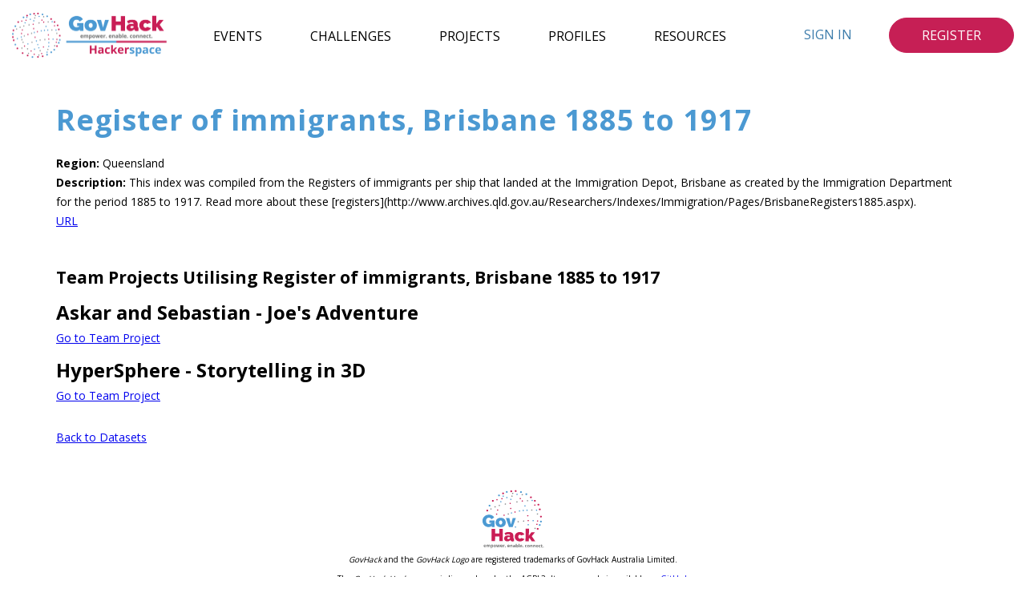

--- FILE ---
content_type: text/html; charset=utf-8
request_url: https://2018.hackerspace.govhack.org/data_sets/77
body_size: 2570
content:
<!DOCTYPE html PUBLIC "-//W3C//DTD XHTML 1.0 Transitional//EN" "http://www.w3.org/TR/xhtml1/DTD/xhtml1-transitional.dtd">
<html>
  <head>
      <meta content="upgrade-insecure-requests" http-equiv="Content-Security-Policy"/>
      <!-- Google tag (gtag.js) -->
      <script async src="https://www.googletagmanager.com/gtag/js?id=G-CLN1YGF8DW"></script>
      <script>
        window.dataLayer = window.dataLayer || [];
        function gtag(){dataLayer.push(arguments);}
        gtag('js', new Date());
        gtag('config', 'G-CLN1YGF8DW');
      </script>
    <meta content="width=device-width, initial-scale=1" name="viewport"/>
    <meta name="csrf-param" content="authenticity_token" />
<meta name="csrf-token" content="tsv8G1xUDZepi5jfgzVM1_-Q9sBPzOKSEycUG5mwuilRRhtt4edefPIdksDjESNpN4Uhd3L4iv7j8kxA6gePAg" />
    
    <title>
      Register of immigrants, Brisbane 1885 to 1917
      | Hackerspace
    </title>
    <title>GovHack Hackerspace | https://hackerspace.govhack.org/</title>
<meta name="description" content="Hackerspace is GovHack&#39;s official platform for the competition weekend.">
<meta name="keywords" content="govhack, hackathon, open data">
<link rel="canonical" href="https://2018.hackerspace.govhack.org/data_sets/77">
<meta property="og:site_name" content="https://hackerspace.govhack.org/">
<meta property="og:title" content="GovHack Hackerspace">
<meta property="og:description" content="Hackerspace is GovHack&#39;s official platform for the competition weekend.">
<meta property="og:type" content="website">
<meta property="og:url" content="https://2018.hackerspace.govhack.org/data_sets/77">
<meta property="og:image" content="https://2018.hackerspace.govhack.org/assets/bannerlogo_padding.png">
    <link rel="stylesheet" href="/assets/application-d6c9277900748c45579975554522f3a9c486c14f10a86dd7728c3f3222cd5b01.css" media="all" data-turbolinks-track="reload" />
    <script src="/assets/application-1a6fb3a9aab54153cde0c0192a3c4a48d6d0189f6984bc74795a3c60ea21051b.js" data-turbolinks-track="reload"></script>
    <link href="/assets/favicon/apple-touch-icon-04a04669f65b876f9a4f214a793d7b440ce2f7eb402b9dbb18836dc9faec4a6c.png" rel="apple-touch-icon" sizes="180x180"></link>
<link href="/assets/favicon/favicon-32x32-71e8b916c163509e52a848e76c7a04c58086eb96ec668e90cf7c254e849fb207.png" rel="icon" sizes="32x32" type="image/png"></link>
<link href="/assets/favicon/favicon-16x16-8d0982e37b60c28eb5a66bbba76d2259697c9d232ca16258e76d76a240665d98.png" rel="icon" sizes="16x16" type="image/png"></link>
<link href="/assets/favicon/site-914f1be3166fb249d9fd0fe5a5feff1e54d2692ad5a2d50a2141b8fff49a33a4.webmanifest" rel="manifest"></link>
<link color="#3062bf" href="/assets/favicon/safari-pinned-tab-060d416cf76dd3243a6fb0861c83350473971458f4e424203ea98644a4cdf6b5.svg" rel="mask-icon"></link>
<link href="/assets/favicon/favicon-0db59630e3ce88b23bb0788e2f39915b46619804db311f20479ae964bc544881.ico" rel="shortcut icon"></link>
<meta content="#da532c" name="msapplication-TileColor"/>
<meta content="/assets/favicon/browserconfig-56b1893f8884a5ff1b4f772ec471e7175204abd128ce301fa86e3cf46d861173.xml" name="msapplication-config"/>
<meta content="#ffffff" name="theme-color"/>

  </head>
  <body>
      <header>
  <nav class="navbar navbar-default top-bar" role="navigation">
    <div class="container-fluid">
      <div class="navbar-header">
        <a href="/"><figure class="navbar-brand">
  <img alt="GovHack Logo Banner" src="/assets/bannerlogo-285c4b3d707b6bf1ae4bc76ec2a43e7c2e3c4016db399b26afaa5f6432c9697d.png" />
</figure>
</a>
        <button class="navbar-toggle" data-bs-target=".navbar-collapse" data-bs-toggle="collapse" type="button">
          <span></span>
          <span></span>
          <span></span>
        </button>
      </div>
      <div class="navbar-collapse hackerspace-collapse">
        <ul class="nav navbar-nav hackerspace-nav">
          <li>
            <a class="navbar-link" href="/events">Events</a>
          </li>
          <li>
            <a class="navbar-link" href="/challenges">Challenges</a>
          </li>
          <li>
            <a class="navbar-link" href="/projects">Projects</a>
          </li>
          <li>
            <a class="navbar-link" href="/profiles">Profiles</a>
          </li>
          <li>
            <a class="navbar-link" href="/resources">Resources</a>
          </li>
        </ul>
        <div class="nav navbar-nav hackerspace-nav navbar-right">
          <button>
              <div class="buttons-group">
    <a class="login-button" href="/users/sign_in">Sign In</a>
    <a class="nav-button" href="/users/sign_up">Register</a>
  </div>

          </button>
        </div>
      </div>
    </div>
  </nav>
</header>

    <main class="project_index dataset_index">
  <h1>
    Register of immigrants, Brisbane 1885 to 1917
  </h1>
  <p>
    <strong>Region:</strong> Queensland
  </p>
  <p>
    <strong>Description:</strong> This index was compiled from the Registers of immigrants per ship that landed at the Immigration Depot, Brisbane as created by the Immigration Department for the period 1885 to 1917. Read more about these [registers](http://www.archives.qld.gov.au/Researchers/Indexes/Immigration/Pages/BrisbaneRegisters1885.aspx).
  </p>
  <p>
    <a target="_blank" href="/visits?visit%5Bvisitable_id%5D=77&amp;visit%5Bvisitable_type%5D=DataSet">URL</a>
  </p>
  <h2>
    Team Projects Utilising Register of immigrants, Brisbane 1885 to 1917
  </h2>
        <h3>
          Askar and Sebastian - Joe&#39;s Adventure
        </h3>
        <p>
          <a href="/projects/joe_s_adventure_355">Go to Team Project</a>
        </p>
        <h3>
          HyperSphere - Storytelling in 3D
        </h3>
        <p>
          <a href="/projects/storytelling_in_3d_392">Go to Team Project</a>
        </p>
  <p class="back_link">
    <a href="/data_sets">Back to Datasets</a>
  </p>
</main>

      <footer>
  <img class="footerLogoSize" src="/assets/logo-footer-91aec9295ddf37950968f2a51d0dbcfdbcf479920bd4d6d04d368c531143ef2e.svg" />
  <p>
    <em>GovHack</em>
    and the
    <em>GovHack Logo</em>
    are registered trademarks of GovHack Australia Limited.
  </p>
  <p>
    The
    <em>GovHack Hackerspace</em>
    is licensed under the AGPL3. Its source code is available
    <a href="https://github.com/govhackaustralia/hackerspace3" target="_blank">on GitHub</a>
  </p>
  <p>
    <a href="/terms_and_conditions">Terms and Conditions</a> |
    <a href="https://govhack.org/hackers/code-of-conduct/">Code of Conduct</a> | 
    <a href="https://govhack.org/privacy-policy/">Privacy Policy</a>
  </p>
</footer>

    <script>
//<![CDATA[
window._search = ''
//]]>
</script>
  </body>
</html>


--- FILE ---
content_type: image/svg+xml
request_url: https://2018.hackerspace.govhack.org/assets/logo-footer-91aec9295ddf37950968f2a51d0dbcfdbcf479920bd4d6d04d368c531143ef2e.svg
body_size: 16534
content:
<svg xmlns="http://www.w3.org/2000/svg" viewBox="0 0 165.48 161.28"><defs><style>.cls-1{fill:#fff;}.cls-2{fill:#717272;}.cls-3{fill:#4c9ad3;}.cls-4{fill:#ca1e56;}.cls-5{fill:#888a8c;}</style></defs><title>Asset 1</title><g id="Layer_2" data-name="Layer 2"><g id="Layer_1-2" data-name="Layer 1"><path class="cls-1" d="M148.55,111.43l-18.71-.08a1,1,0,0,1-1-1l0-6.85a1,1,0,0,0-1-1l-18.5-.09a1,1,0,0,0-1,1l0,7.51a1,1,0,0,1-1.3,1,21.78,21.78,0,0,0-6.89-1.08,20.41,20.41,0,0,0-7.8,1.38,18,18,0,0,0-6,3.89.46.46,0,0,0-.07.07,14.82,14.82,0,0,0-1.73-1.67A15.36,15.36,0,0,0,81,112.34a1,1,0,0,1-.59-1.18h0a1,1,0,0,1,1-.74h4.07a1,1,0,0,0,1-.66L97.91,77a1,1,0,0,0-1-1.34L56.4,75.48v0A23,23,0,0,0,51.85,75,20.6,20.6,0,0,0,44,76.41a18.66,18.66,0,0,0-3,1.5l-.46-.85a16.93,16.93,0,0,0-3.37-4.36,20.72,20.72,0,0,0-4.27-3,21.13,21.13,0,0,0-5.09-1.91,24.11,24.11,0,0,0-14.13.95,22.25,22.25,0,0,0-7.07,4.42A20.82,20.82,0,0,0,0,88.38a23.1,23.1,0,0,0,1.69,9.08,21.08,21.08,0,0,0,4.67,7,20.4,20.4,0,0,0,7,4.44,22.72,22.72,0,0,0,8,1.48H22a1,1,0,0,1,1,1l-.14,30.76a3.58,3.58,0,0,0,3.57,3.6l36.53.16v-.55l.11.05a15.4,15.4,0,0,0,5.34,1,16,16,0,0,0,6.4-1.3,1,1,0,0,1,.87,0,12.5,12.5,0,0,0,5.94,1.32h.06a21.07,21.07,0,0,0,2.28-.14c.78-.09,1.61-.22,2.47-.4l4.77-1v-.28l.92.43a20.86,20.86,0,0,0,7.79,1.44h.12a20.74,20.74,0,0,0,8.08-1.5v1.11l20.51.09h0l8.41,0a6.85,6.85,0,0,0,5.67-10.72l-5-7.22a1,1,0,0,1,0-1.21l11.47-14A1,1,0,0,0,148.55,111.43ZM51.78,91.77a2.16,2.16,0,0,1,1.46.71,1.73,1.73,0,0,1,.28.4h0a1.94,1.94,0,0,1-.28.39,2.21,2.21,0,0,1-1.47.7h0a2.23,2.23,0,0,1-1.47-.71,1.73,1.73,0,0,1-.28-.4,2.29,2.29,0,0,1,.28-.4,2.22,2.22,0,0,1,1.47-.69Zm20.3,18.88a27.45,27.45,0,0,0-7.65,1,1,1,0,0,1-1.26-1l0-2.83a1,1,0,0,1,.42-.81,16.82,16.82,0,0,0,1.94-1.62c.29-.28.54-.58.8-.88l1.75,5.11a1,1,0,0,0,.94.68l5.58,0,.1.41C73.87,110.72,73,110.66,72.08,110.65Z"/><rect class="cls-1" x="5.09" y="143.92" width="160.4" height="17.35" rx="3.94"/><circle class="cls-1" cx="84.52" cy="78.85" r="78.85"/><path class="cls-2" d="M12.21,155a3.2,3.2,0,0,1-2.33-.84,3.1,3.1,0,0,1-.82-2.33,3.39,3.39,0,0,1,.78-2.39,2.79,2.79,0,0,1,2.15-.84,2.73,2.73,0,0,1,2,.76,2.82,2.82,0,0,1,.72,2.06v.81h-4a1.67,1.67,0,0,0,.42,1.12,1.51,1.51,0,0,0,1.11.41,4.53,4.53,0,0,0,1.06-.12,5,5,0,0,0,1-.36v1.3a3.8,3.8,0,0,1-1,.32A5.35,5.35,0,0,1,12.21,155Zm-.21-5.2a1.05,1.05,0,0,0-.84.34,1.56,1.56,0,0,0-.36,1h2.36a1.38,1.38,0,0,0-.32-1A1.11,1.11,0,0,0,12,149.78Z"/><path class="cls-2" d="M21.61,154.91H19.93l0-3.6a1.79,1.79,0,0,0-.22-1A.77.77,0,0,0,19,150a1,1,0,0,0-.94.47,3.06,3.06,0,0,0-.3,1.56v2.9H16.09l0-6.16h1.29l.22.79h.09a1.77,1.77,0,0,1,.72-.66,2.35,2.35,0,0,1,1.08-.23,1.93,1.93,0,0,1,1.87.91h.15a1.62,1.62,0,0,1,.73-.66,2.45,2.45,0,0,1,1.09-.24,2.2,2.2,0,0,1,1.59.55,2.36,2.36,0,0,1,.53,1.73l0,4H23.77l0-3.6a1.85,1.85,0,0,0-.22-1,.78.78,0,0,0-.7-.33,1.07,1.07,0,0,0-.93.43,2.54,2.54,0,0,0-.31,1.4Z"/><path class="cls-2" d="M30.57,155.06a2,2,0,0,1-1.7-.8h-.09q.09.78.09.9v2.5H27.18l0-8.88h1.36l.24.8h.07a1.94,1.94,0,0,1,1.76-.91,2,2,0,0,1,1.7.85,3.93,3.93,0,0,1,.61,2.35,4.47,4.47,0,0,1-.3,1.71,2.44,2.44,0,0,1-.83,1.11A2.13,2.13,0,0,1,30.57,155.06ZM30.1,150a1,1,0,0,0-.91.38,2.21,2.21,0,0,0-.31,1.26v.19a2.67,2.67,0,0,0,.29,1.42,1.08,1.08,0,0,0,.93.44q1.14,0,1.14-1.86a2.54,2.54,0,0,0-.27-1.37A.94.94,0,0,0,30.1,150Z"/><path class="cls-2" d="M40,151.9a3.3,3.3,0,0,1-.8,2.35,2.91,2.91,0,0,1-2.22.84,3.07,3.07,0,0,1-1.56-.4,2.57,2.57,0,0,1-1-1.12,3.8,3.8,0,0,1-.36-1.7,3.37,3.37,0,0,1,.8-2.35A2.91,2.91,0,0,1,37,148.7a3.06,3.06,0,0,1,1.56.39,2.6,2.6,0,0,1,1,1.11A3.64,3.64,0,0,1,40,151.9Zm-4.26,0a2.68,2.68,0,0,0,.29,1.38,1.25,1.25,0,0,0,2,0,2.61,2.61,0,0,0,.3-1.39,2.49,2.49,0,0,0-.29-1.38,1.08,1.08,0,0,0-1-.46,1.09,1.09,0,0,0-1,.45A2.55,2.55,0,0,0,35.69,151.88Z"/><path class="cls-2" d="M46.4,155l-.47-2.16-.62-2.73h0L44.12,155H42.31l-1.72-6.17h1.67l.7,2.73c.11.49.23,1.16.34,2h0c0-.28.09-.73.2-1.33l.09-.47.78-3h1.85l.71,3c0,.08,0,.2.07.36s.06.33.09.51.05.35.07.52a2.41,2.41,0,0,1,0,.41h0c0-.26.09-.62.18-1.09l.18-.93.76-2.73H50L48.23,155Z"/><path class="cls-2" d="M53.79,155.16a3.15,3.15,0,0,1-2.32-.83,3.1,3.1,0,0,1-.83-2.33,3.39,3.39,0,0,1,.79-2.39,2.77,2.77,0,0,1,4.89,2v.81l-4,0a1.63,1.63,0,0,0,.42,1.12,1.46,1.46,0,0,0,1.11.41,4.48,4.48,0,0,0,1.06-.11,4.78,4.78,0,0,0,1-.36v1.3a4.17,4.17,0,0,1-.94.32A5.55,5.55,0,0,1,53.79,155.16ZM53.58,150a1.08,1.08,0,0,0-.84.33,1.54,1.54,0,0,0-.35,1l2.36,0a1.43,1.43,0,0,0-.32-1A1.1,1.1,0,0,0,53.58,150Z"/><path class="cls-2" d="M61.15,148.81a2.28,2.28,0,0,1,.56.05l-.13,1.57a2.34,2.34,0,0,0-.5-.05,1.76,1.76,0,0,0-1.25.4,1.54,1.54,0,0,0-.46,1.16v3.14H57.68l0-6.16H59l.24,1h.09a2.28,2.28,0,0,1,.77-.83A1.86,1.86,0,0,1,61.15,148.81Z"/><path class="cls-2" d="M62.57,154.31a.93.93,0,0,1,.25-.7,1,1,0,0,1,.73-.24,1,1,0,0,1,.71.25.93.93,0,0,1,.24.69.91.91,0,0,1-.25.69,1,1,0,0,1-.71.25,1,1,0,0,1-.72-.25A.93.93,0,0,1,62.57,154.31Z"/><path class="cls-2" d="M71.75,155.25a3.21,3.21,0,0,1-2.32-.84,3.1,3.1,0,0,1-.83-2.33,3.44,3.44,0,0,1,.79-2.39,2.77,2.77,0,0,1,4.89,2v.81h-4a1.67,1.67,0,0,0,.42,1.12,1.51,1.51,0,0,0,1.12.4,4,4,0,0,0,1-.11,4.78,4.78,0,0,0,1-.36v1.3a3.72,3.72,0,0,1-.94.32A6.16,6.16,0,0,1,71.75,155.25Zm-.21-5.2a1.08,1.08,0,0,0-.84.33,1.61,1.61,0,0,0-.35,1h2.36a1.43,1.43,0,0,0-.32-1A1.09,1.09,0,0,0,71.54,150.05Z"/><path class="cls-2" d="M81.33,155.18H79.65v-3.6a1.7,1.7,0,0,0-.23-1,.85.85,0,0,0-.75-.34,1.14,1.14,0,0,0-1,.47,3,3,0,0,0-.32,1.56v2.9H75.64l0-6.16H77l.22.79h.1a1.8,1.8,0,0,1,.77-.67,2.71,2.71,0,0,1,1.13-.22,2.15,2.15,0,0,1,1.63.59,2.35,2.35,0,0,1,.55,1.68Z"/><path class="cls-2" d="M87,155.2l-.32-.84h0a2.35,2.35,0,0,1-.88.74,2.65,2.65,0,0,1-1.17.2,1.9,1.9,0,0,1-1.4-.51,2,2,0,0,1-.5-1.45,1.61,1.61,0,0,1,.69-1.44,4,4,0,0,1,2.08-.51l1.07,0v-.27a.84.84,0,0,0-1-.94,4.35,4.35,0,0,0-1.74.44l-.55-1.14a4.92,4.92,0,0,1,2.37-.54,3,3,0,0,1,1.9.54,2,2,0,0,1,.65,1.65l0,4.11Zm-.49-2.86-.65,0a2.15,2.15,0,0,0-1.09.26.83.83,0,0,0-.36.74c0,.48.27.71.81.72a1.29,1.29,0,0,0,.94-.34,1.18,1.18,0,0,0,.35-.89Z"/><path class="cls-2" d="M93.34,149a2,2,0,0,1,1.71.86,3.94,3.94,0,0,1,.61,2.34,3.83,3.83,0,0,1-.65,2.36,2.23,2.23,0,0,1-3.44,0h-.12l-.28.67H89.89l0-8.59h1.69v2c0,.25,0,.66-.07,1.22h.06A2,2,0,0,1,93.34,149Zm-.54,1.34a1.07,1.07,0,0,0-.91.38,2.16,2.16,0,0,0-.31,1.27v.18a2.55,2.55,0,0,0,.29,1.42,1.05,1.05,0,0,0,.93.44,1,1,0,0,0,.83-.47,3.27,3.27,0,0,0,0-2.76A1,1,0,0,0,92.8,150.29Z"/><path class="cls-2" d="M98.72,155.26H97l0-8.58h1.69Z"/><path class="cls-2" d="M103.27,155.39a3.21,3.21,0,0,1-2.32-.83,3.12,3.12,0,0,1-.83-2.33,3.45,3.45,0,0,1,.79-2.4,2.77,2.77,0,0,1,4.89,2v.82l-4,0a1.65,1.65,0,0,0,.42,1.12,1.54,1.54,0,0,0,1.11.41,5.07,5.07,0,0,0,1.06-.11,5.44,5.44,0,0,0,1-.37V155a3.74,3.74,0,0,1-.94.33A6.23,6.23,0,0,1,103.27,155.39Zm-.21-5.2a1.05,1.05,0,0,0-.84.34,1.55,1.55,0,0,0-.35,1h2.36a1.43,1.43,0,0,0-.32-1A1.12,1.12,0,0,0,103.06,150.19Z"/><path class="cls-2" d="M106.92,154.51a.93.93,0,0,1,.25-.7,1,1,0,0,1,.73-.24,1,1,0,0,1,.71.25.93.93,0,0,1,.24.69.91.91,0,0,1-.25.69,1,1,0,0,1-.71.25,1,1,0,0,1-.72-.25A.93.93,0,0,1,106.92,154.51Z"/><path class="cls-2" d="M115.82,155.45q-2.88,0-2.87-3.18a3.37,3.37,0,0,1,.8-2.4,2.94,2.94,0,0,1,2.24-.82,4.37,4.37,0,0,1,1.92.43l-.5,1.3a7.57,7.57,0,0,0-.74-.27,2.66,2.66,0,0,0-.68-.1q-1.32,0-1.32,1.86c0,1.2.43,1.81,1.3,1.81a3.16,3.16,0,0,0,.9-.12,3.33,3.33,0,0,0,.83-.4V155a2.54,2.54,0,0,1-.82.35A4.45,4.45,0,0,1,115.82,155.45Z"/><path class="cls-2" d="M124.74,152.28a3.3,3.3,0,0,1-.8,2.35,2.87,2.87,0,0,1-2.22.84,3.1,3.1,0,0,1-1.57-.39,2.63,2.63,0,0,1-1-1.13,3.77,3.77,0,0,1-.36-1.7,3.3,3.3,0,0,1,.8-2.34,2.9,2.9,0,0,1,2.22-.83,3.13,3.13,0,0,1,1.57.39,2.55,2.55,0,0,1,1,1.12A3.73,3.73,0,0,1,124.74,152.28Zm-4.27,0a2.63,2.63,0,0,0,.3,1.39,1.09,1.09,0,0,0,1,.47,1.06,1.06,0,0,0,1-.46,3.38,3.38,0,0,0,0-2.76,1.07,1.07,0,0,0-1-.46,1,1,0,0,0-1,.45A2.59,2.59,0,0,0,120.47,152.26Z"/><path class="cls-2" d="M131.81,155.41h-1.68v-3.6a1.76,1.76,0,0,0-.23-1,.87.87,0,0,0-.75-.33,1.16,1.16,0,0,0-1,.46,3,3,0,0,0-.32,1.57v2.9h-1.68l0-6.16h1.29l.22.79h.1a1.68,1.68,0,0,1,.77-.67,2.56,2.56,0,0,1,1.13-.22,2.19,2.19,0,0,1,1.63.58,2.36,2.36,0,0,1,.55,1.69Z"/><path class="cls-2" d="M135.23,153.69v1.73h-1.68l0-6.16h1.28l.23.79h.09a1.82,1.82,0,0,1,.78-.67,2.67,2.67,0,0,1,1.12-.22,2.14,2.14,0,0,1,1.63.59,2.3,2.3,0,0,1,.55,1.68l0,4h-1.68l0-3.6a1.8,1.8,0,0,0-.23-1,.88.88,0,0,0-.76-.34,1.12,1.12,0,0,0-1,.47,2.88,2.88,0,0,0-.32,1.56v1.17"/><path class="cls-2" d="M143.76,155.57a3.19,3.19,0,0,1-2.33-.83,3.11,3.11,0,0,1-.82-2.33,3.42,3.42,0,0,1,.78-2.4,2.75,2.75,0,0,1,2.15-.83,2.69,2.69,0,0,1,2,.75,2.86,2.86,0,0,1,.72,2.06v.82l-4,0a1.56,1.56,0,0,0,.42,1.12,1.47,1.47,0,0,0,1.11.41,5,5,0,0,0,1-.11,5.21,5.21,0,0,0,1-.37v1.31a4.25,4.25,0,0,1-1,.32A6.06,6.06,0,0,1,143.76,155.57Zm-.22-5.2a1.11,1.11,0,0,0-.84.34,1.58,1.58,0,0,0-.35,1h2.36a1.36,1.36,0,0,0-.32-1A1.13,1.13,0,0,0,143.54,150.37Z"/><path class="cls-2" d="M150.15,155.6q-2.88,0-2.87-3.17a3.41,3.41,0,0,1,.79-2.4,2.94,2.94,0,0,1,2.25-.82,4.11,4.11,0,0,1,1.92.43l-.5,1.29c-.27-.1-.51-.19-.74-.26a2.29,2.29,0,0,0-.68-.1c-.88,0-1.32.61-1.32,1.85s.43,1.82,1.3,1.82a2.92,2.92,0,0,0,.9-.13,3.15,3.15,0,0,0,.83-.4v1.44a2.93,2.93,0,0,1-.82.36A5.13,5.13,0,0,1,150.15,155.6Z"/><path class="cls-2" d="M156.05,154.29a3.9,3.9,0,0,0,1.06-.19v1.25a3.62,3.62,0,0,1-1.55.27,1.86,1.86,0,0,1-1.46-.51,2.2,2.2,0,0,1-.46-1.53v-3h-.8v-.71l.93-.56.49-1.3h1.08v1.32h1.73v1.26h-1.72l0,3a.66.66,0,0,0,.2.53A.83.83,0,0,0,156.05,154.29Z"/><path class="cls-2" d="M158.12,154.74a1,1,0,0,1,.25-.7,1,1,0,0,1,.73-.24,1,1,0,0,1,.7.25.91.91,0,0,1,.25.7.93.93,0,0,1-.25.68,1.15,1.15,0,0,1-1.43,0A.91.91,0,0,1,158.12,154.74Z"/><ellipse class="cls-3" cx="116.27" cy="21.62" rx="2.35" ry="2.26"/><ellipse class="cls-4" cx="18.11" cy="62.73" rx="2.35" ry="2.26"/><ellipse class="cls-4" cx="89.49" cy="13.68" rx="2.35" ry="2.26"/><ellipse class="cls-3" cx="23.7" cy="50.39" rx="2.35" ry="2.26"/><ellipse class="cls-3" cx="67.06" cy="15.94" rx="2.35" ry="2.26"/><ellipse class="cls-4" cx="32.03" cy="38.31" rx="2.35" ry="2.26"/><ellipse class="cls-4" cx="144.84" cy="108.77" rx="2.35" ry="2.26"/><ellipse class="cls-3" cx="153" cy="90.53" rx="2.35" ry="2.26"/><ellipse class="cls-4" cx="57.82" cy="19.58" rx="2.35" ry="2.26"/><ellipse class="cls-4" cx="78.27" cy="14.26" rx="2.35" ry="2.26"/><ellipse class="cls-3" cx="47.51" cy="24.7" rx="2.35" ry="2.26"/><ellipse class="cls-4" cx="137.71" cy="38.21" rx="2.37" ry="2.2"/><ellipse class="cls-3" cx="102.74" cy="16.25" rx="2.37" ry="2.2"/><ellipse class="cls-3" cx="150.03" cy="99.05" rx="2.37" ry="2.2"/><ellipse class="cls-4" cx="77.01" cy="57.56" rx="1.68" ry="1.61"/><ellipse class="cls-3" cx="78.95" cy="68.85" rx="1.68" ry="1.61"/><ellipse class="cls-4" cx="60.32" cy="74.52" rx="1.68" ry="1.61"/><ellipse class="cls-3" cx="88.94" cy="104.26" rx="1.68" ry="1.61"/><ellipse class="cls-4" cx="120.96" cy="88.04" rx="1.68" ry="1.61"/><ellipse class="cls-3" cx="121.1" cy="98.47" rx="1.68" ry="1.61"/><ellipse class="cls-5" cx="95.86" cy="90.96" rx="1.68" ry="1.61"/><ellipse class="cls-4" cx="142.91" cy="97.44" rx="1.68" ry="1.61"/><ellipse class="cls-5" cx="138.14" cy="107.63" rx="1.68" ry="1.61"/><ellipse class="cls-5" cx="82.04" cy="19.58" rx="1.68" ry="1.61"/><ellipse class="cls-4" cx="42.39" cy="35.47" rx="1.68" ry="1.61"/><ellipse class="cls-3" cx="92.87" cy="22.04" rx="1.68" ry="1.61"/><ellipse class="cls-5" cx="80.19" cy="26.56" rx="1.68" ry="1.61"/><ellipse class="cls-3" cx="67.35" cy="30.22" rx="1.68" ry="1.61"/><ellipse class="cls-3" cx="58.19" cy="26.5" rx="1.68" ry="1.61"/><ellipse class="cls-4" cx="54.87" cy="32.98" rx="1.68" ry="1.61"/><ellipse class="cls-3" cx="52.12" cy="40.57" rx="1.68" ry="1.61"/><ellipse class="cls-5" cx="27.32" cy="58.76" rx="1.68" ry="1.61"/><ellipse class="cls-5" cx="48.34" cy="49.98" rx="1.68" ry="1.61"/><ellipse class="cls-4" cx="75.64" cy="44.68" rx="1.68" ry="1.61"/><ellipse class="cls-5" cx="63.55" cy="46.48" rx="1.68" ry="1.61"/><ellipse class="cls-5" cx="37.58" cy="53.43" rx="1.68" ry="1.61"/><ellipse class="cls-4" cx="44.07" cy="61.62" rx="1.68" ry="1.61"/><ellipse class="cls-4" cx="41.62" cy="71.84" rx="1.68" ry="1.61"/><ellipse class="cls-4" cx="144.63" cy="89.01" rx="1.68" ry="1.61"/><ellipse class="cls-4" cx="87.85" cy="66.52" rx="1.68" ry="1.61"/><ellipse class="cls-5" cx="70.93" cy="71.42" rx="1.68" ry="1.61"/><ellipse class="cls-4" cx="101.1" cy="32.6" rx="1.68" ry="1.61"/><ellipse class="cls-4" cx="127.74" cy="29.49" rx="2.37" ry="2.2"/><ellipse class="cls-4" cx="146.7" cy="48" rx="2.37" ry="2.2"/><ellipse class="cls-4" cx="150.16" cy="59.81" rx="2.37" ry="2.2"/><ellipse class="cls-4" cx="153" cy="78.07" rx="2.37" ry="2.2"/><ellipse class="cls-5" cx="119.28" cy="38.01" rx="1.68" ry="1.61"/><ellipse class="cls-3" cx="130.86" cy="37.35" rx="1.68" ry="1.61"/><ellipse class="cls-4" cx="137.71" cy="49.11" rx="1.68" ry="1.61"/><ellipse class="cls-3" cx="142.02" cy="61.87" rx="1.68" ry="1.61"/><ellipse class="cls-5" cx="144.33" cy="71.42" rx="1.68" ry="1.61"/><ellipse class="cls-4" cx="106.2" cy="38.76" rx="1.68" ry="1.61"/><ellipse class="cls-3" cx="112.91" cy="51.15" rx="1.68" ry="1.61"/><ellipse class="cls-4" cx="119.83" cy="75.87" rx="1.68" ry="1.61"/><ellipse class="cls-5" cx="109.56" cy="89.34" rx="1.68" ry="1.61"/><ellipse class="cls-3" cx="133.45" cy="88.28" rx="1.68" ry="1.61"/><ellipse class="cls-5" cx="106.06" cy="22.92" rx="1.68" ry="1.61"/><ellipse class="cls-5" cx="129.98" cy="61.61" rx="1.68" ry="1.61"/><ellipse class="cls-3" cx="117.96" cy="61.99" rx="1.68" ry="1.61"/><ellipse class="cls-3" cx="99.14" cy="63.92" rx="1.68" ry="1.61"/><ellipse class="cls-5" cx="92.72" cy="41.05" rx="1.68" ry="1.61"/><ellipse class="cls-3" cx="108.44" cy="62.68" rx="1.68" ry="1.61"/><ellipse class="cls-3" cx="77.32" cy="34.6" rx="1.68" ry="1.61"/><path class="cls-3" d="M29.22,101.62a12,12,0,0,1-7.85,2.74,16.51,16.51,0,0,1-5.9-1.09,14.05,14.05,0,0,1-4.91-3.12,15.12,15.12,0,0,1-3.34-5A17.19,17.19,0,0,1,6,88.41a14.71,14.71,0,0,1,1.28-6,15,15,0,0,1,3.47-4.84,16.15,16.15,0,0,1,5.18-3.23,17.05,17.05,0,0,1,6.43-1.17,18.37,18.37,0,0,1,4.12.48A14.94,14.94,0,0,1,30.12,75a14.23,14.23,0,0,1,3,2.14,10.73,10.73,0,0,1,2.18,2.81L28.8,84.69A7.27,7.27,0,0,0,26,81.75a7.67,7.67,0,0,0-4-1.12A6.59,6.59,0,0,0,16.9,82.9a8.28,8.28,0,0,0-1.49,2.58,10.35,10.35,0,0,0,0,6.57,7.66,7.66,0,0,0,1.49,2.55,6.69,6.69,0,0,0,2.3,1.66,7.57,7.57,0,0,0,3,.6,9,9,0,0,0,6.72-3l-5.5,0,0-6.08,13.07.06-.08,16.4-7.21,0Z"/><path class="cls-3" d="M51.72,104.72a14.85,14.85,0,0,1-5.57-1,12.25,12.25,0,0,1-4-2.63,10.69,10.69,0,0,1-2.44-3.78,12.28,12.28,0,0,1-.81-4.5,12.43,12.43,0,0,1,.85-4.49,10.63,10.63,0,0,1,2.48-3.76,12.15,12.15,0,0,1,4-2.59,14.75,14.75,0,0,1,5.57-1,14.93,14.93,0,0,1,5.55,1,12.14,12.14,0,0,1,4,2.63,10.69,10.69,0,0,1,2.44,3.78,12.59,12.59,0,0,1,0,9,10.74,10.74,0,0,1-2.47,3.76,12.19,12.19,0,0,1-4.07,2.59A14.75,14.75,0,0,1,51.72,104.72ZM47.61,92.85a5.17,5.17,0,0,0,1.15,3.61,4.11,4.11,0,0,0,6,0,6.18,6.18,0,0,0,0-7.21,4.12,4.12,0,0,0-6,0A5.25,5.25,0,0,0,47.61,92.85Z"/><path class="cls-3" d="M72.62,104.38,64.8,81.52l8.73,0,4.14,16.38L82,81.59l7.92,0-8,22.79Z"/><path class="cls-4" d="M57.18,109,57,139.85l-8.73,0,.06-12.07-10.65,0-.06,12.06-8.73,0,.14-30.81,8.73,0,0,11.37,10.65.05L48.45,109Z"/><path class="cls-4" d="M68.5,140.33a9.3,9.3,0,0,1-3.27-.58,8.07,8.07,0,0,1-2.61-1.55,6.94,6.94,0,0,1-1.71-2.33A6.78,6.78,0,0,1,60.3,133a6.57,6.57,0,0,1,.77-3.16,7.57,7.57,0,0,1,2.12-2.47,9.79,9.79,0,0,1,3.2-1.59,14,14,0,0,1,4.1-.54,11.11,11.11,0,0,1,4.74.89v-.7a2.9,2.9,0,0,0-1-2.39,5,5,0,0,0-3.1-.8,10.64,10.64,0,0,0-3.72.62,17.93,17.93,0,0,0-3.59,1.83l-2.44-5.14a19.7,19.7,0,0,1,10.62-2.86q5.64,0,8.67,2.47c2,1.63,3,4.07,3,7.31l0,4.42a2.66,2.66,0,0,0,.35,1.63,1.69,1.69,0,0,0,1.25.55l0,6.94a19.71,19.71,0,0,1-2,.32,14.62,14.62,0,0,1-1.64.1,6.2,6.2,0,0,1-3.46-.82,3.76,3.76,0,0,1-1.54-2.37l-.17-.82a10.74,10.74,0,0,1-3.64,3A9.64,9.64,0,0,1,68.5,140.33Zm2.58-5.89a5.41,5.41,0,0,0,1.56-.23,5.9,5.9,0,0,0,1.44-.62,3.49,3.49,0,0,0,.81-.76,1.36,1.36,0,0,0,.32-.84v-1.7a13.12,13.12,0,0,0-1.65-.44,9.1,9.1,0,0,0-1.61-.18,4.36,4.36,0,0,0-2.6.73,2.21,2.21,0,0,0-1,1.86,1.91,1.91,0,0,0,.78,1.57A3.17,3.17,0,0,0,71.08,134.44Z"/><path class="cls-4" d="M87.13,128.57a12.24,12.24,0,0,1,.87-4.49,11,11,0,0,1,2.5-3.76,12.15,12.15,0,0,1,4.06-2.59,14.84,14.84,0,0,1,5.56-1,13.65,13.65,0,0,1,7.17,1.77,11.35,11.35,0,0,1,4.3,4.49l-8.29,2.39a3.83,3.83,0,0,0-3.26-1.71,3.93,3.93,0,0,0-3,1.27,6.06,6.06,0,0,0,0,7.25,3.87,3.87,0,0,0,3,1.29,3.79,3.79,0,0,0,3.27-1.68l8.27,2.47a11.29,11.29,0,0,1-4.34,4.45,13.63,13.63,0,0,1-7.19,1.7,14.73,14.73,0,0,1-5.55-1,11.92,11.92,0,0,1-4-2.62A10.86,10.86,0,0,1,88,133.06,12,12,0,0,1,87.13,128.57Z"/><path class="cls-4" d="M129.73,140.17l-5.29-8.35-1.71,1.81,0,6.51-8.51,0,.14-31.67,8.51,0-.08,17.32,6.3-8.43,9,0-8.15,9.94,8.85,12.89Z"/></g></g></svg>